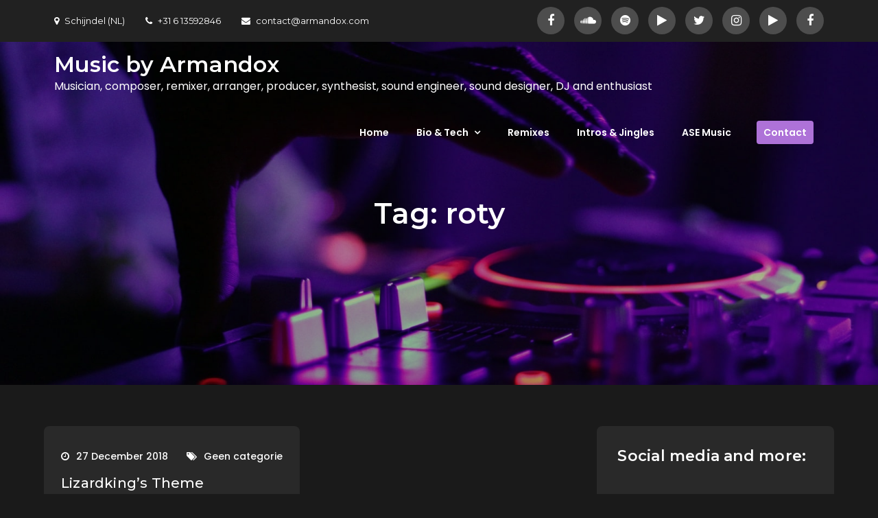

--- FILE ---
content_type: text/html; charset=UTF-8
request_url: https://armandox.com/tag/roty/
body_size: 56896
content:
<!DOCTYPE html> <html lang="en-US"><head>
	<meta charset="UTF-8">
	<meta name="viewport" content="width=device-width, initial-scale=1">
	<link rel="profile" href="http://gmpg.org/xfn/11">
	<link rel="pingback" href="https://armandox.com/xmlrpc.php">
	
<title>roty &#8211; Music by Armandox</title>
<meta name='robots' content='max-image-preview:large' />
<link rel='dns-prefetch' href='//stats.wp.com' />
<link rel='dns-prefetch' href='//fonts.googleapis.com' />
<link rel='preconnect' href='//i0.wp.com' />
<link rel='preconnect' href='//c0.wp.com' />
<link rel="alternate" type="application/rss+xml" title="Music by Armandox &raquo; Feed" href="https://armandox.com/feed/" />
<link rel="alternate" type="application/rss+xml" title="Music by Armandox &raquo; Comments Feed" href="https://armandox.com/comments/feed/" />
<link rel="alternate" type="application/rss+xml" title="Music by Armandox &raquo; roty Tag Feed" href="https://armandox.com/tag/roty/feed/" />
		<!-- This site uses the Google Analytics by MonsterInsights plugin v9.11.1 - Using Analytics tracking - https://www.monsterinsights.com/ -->
							<script src="//www.googletagmanager.com/gtag/js?id=G-GKRXP864HX"  data-cfasync="false" data-wpfc-render="false" type="text/javascript" async></script>
			<script data-cfasync="false" data-wpfc-render="false" type="text/javascript">
				var mi_version = '9.11.1';
				var mi_track_user = true;
				var mi_no_track_reason = '';
								var MonsterInsightsDefaultLocations = {"page_location":"https:\/\/armandox.com\/tag\/roty\/"};
								if ( typeof MonsterInsightsPrivacyGuardFilter === 'function' ) {
					var MonsterInsightsLocations = (typeof MonsterInsightsExcludeQuery === 'object') ? MonsterInsightsPrivacyGuardFilter( MonsterInsightsExcludeQuery ) : MonsterInsightsPrivacyGuardFilter( MonsterInsightsDefaultLocations );
				} else {
					var MonsterInsightsLocations = (typeof MonsterInsightsExcludeQuery === 'object') ? MonsterInsightsExcludeQuery : MonsterInsightsDefaultLocations;
				}

								var disableStrs = [
										'ga-disable-G-GKRXP864HX',
									];

				/* Function to detect opted out users */
				function __gtagTrackerIsOptedOut() {
					for (var index = 0; index < disableStrs.length; index++) {
						if (document.cookie.indexOf(disableStrs[index] + '=true') > -1) {
							return true;
						}
					}

					return false;
				}

				/* Disable tracking if the opt-out cookie exists. */
				if (__gtagTrackerIsOptedOut()) {
					for (var index = 0; index < disableStrs.length; index++) {
						window[disableStrs[index]] = true;
					}
				}

				/* Opt-out function */
				function __gtagTrackerOptout() {
					for (var index = 0; index < disableStrs.length; index++) {
						document.cookie = disableStrs[index] + '=true; expires=Thu, 31 Dec 2099 23:59:59 UTC; path=/';
						window[disableStrs[index]] = true;
					}
				}

				if ('undefined' === typeof gaOptout) {
					function gaOptout() {
						__gtagTrackerOptout();
					}
				}
								window.dataLayer = window.dataLayer || [];

				window.MonsterInsightsDualTracker = {
					helpers: {},
					trackers: {},
				};
				if (mi_track_user) {
					function __gtagDataLayer() {
						dataLayer.push(arguments);
					}

					function __gtagTracker(type, name, parameters) {
						if (!parameters) {
							parameters = {};
						}

						if (parameters.send_to) {
							__gtagDataLayer.apply(null, arguments);
							return;
						}

						if (type === 'event') {
														parameters.send_to = monsterinsights_frontend.v4_id;
							var hookName = name;
							if (typeof parameters['event_category'] !== 'undefined') {
								hookName = parameters['event_category'] + ':' + name;
							}

							if (typeof MonsterInsightsDualTracker.trackers[hookName] !== 'undefined') {
								MonsterInsightsDualTracker.trackers[hookName](parameters);
							} else {
								__gtagDataLayer('event', name, parameters);
							}
							
						} else {
							__gtagDataLayer.apply(null, arguments);
						}
					}

					__gtagTracker('js', new Date());
					__gtagTracker('set', {
						'developer_id.dZGIzZG': true,
											});
					if ( MonsterInsightsLocations.page_location ) {
						__gtagTracker('set', MonsterInsightsLocations);
					}
										__gtagTracker('config', 'G-GKRXP864HX', {"forceSSL":"true","link_attribution":"true"} );
										window.gtag = __gtagTracker;										(function () {
						/* https://developers.google.com/analytics/devguides/collection/analyticsjs/ */
						/* ga and __gaTracker compatibility shim. */
						var noopfn = function () {
							return null;
						};
						var newtracker = function () {
							return new Tracker();
						};
						var Tracker = function () {
							return null;
						};
						var p = Tracker.prototype;
						p.get = noopfn;
						p.set = noopfn;
						p.send = function () {
							var args = Array.prototype.slice.call(arguments);
							args.unshift('send');
							__gaTracker.apply(null, args);
						};
						var __gaTracker = function () {
							var len = arguments.length;
							if (len === 0) {
								return;
							}
							var f = arguments[len - 1];
							if (typeof f !== 'object' || f === null || typeof f.hitCallback !== 'function') {
								if ('send' === arguments[0]) {
									var hitConverted, hitObject = false, action;
									if ('event' === arguments[1]) {
										if ('undefined' !== typeof arguments[3]) {
											hitObject = {
												'eventAction': arguments[3],
												'eventCategory': arguments[2],
												'eventLabel': arguments[4],
												'value': arguments[5] ? arguments[5] : 1,
											}
										}
									}
									if ('pageview' === arguments[1]) {
										if ('undefined' !== typeof arguments[2]) {
											hitObject = {
												'eventAction': 'page_view',
												'page_path': arguments[2],
											}
										}
									}
									if (typeof arguments[2] === 'object') {
										hitObject = arguments[2];
									}
									if (typeof arguments[5] === 'object') {
										Object.assign(hitObject, arguments[5]);
									}
									if ('undefined' !== typeof arguments[1].hitType) {
										hitObject = arguments[1];
										if ('pageview' === hitObject.hitType) {
											hitObject.eventAction = 'page_view';
										}
									}
									if (hitObject) {
										action = 'timing' === arguments[1].hitType ? 'timing_complete' : hitObject.eventAction;
										hitConverted = mapArgs(hitObject);
										__gtagTracker('event', action, hitConverted);
									}
								}
								return;
							}

							function mapArgs(args) {
								var arg, hit = {};
								var gaMap = {
									'eventCategory': 'event_category',
									'eventAction': 'event_action',
									'eventLabel': 'event_label',
									'eventValue': 'event_value',
									'nonInteraction': 'non_interaction',
									'timingCategory': 'event_category',
									'timingVar': 'name',
									'timingValue': 'value',
									'timingLabel': 'event_label',
									'page': 'page_path',
									'location': 'page_location',
									'title': 'page_title',
									'referrer' : 'page_referrer',
								};
								for (arg in args) {
																		if (!(!args.hasOwnProperty(arg) || !gaMap.hasOwnProperty(arg))) {
										hit[gaMap[arg]] = args[arg];
									} else {
										hit[arg] = args[arg];
									}
								}
								return hit;
							}

							try {
								f.hitCallback();
							} catch (ex) {
							}
						};
						__gaTracker.create = newtracker;
						__gaTracker.getByName = newtracker;
						__gaTracker.getAll = function () {
							return [];
						};
						__gaTracker.remove = noopfn;
						__gaTracker.loaded = true;
						window['__gaTracker'] = __gaTracker;
					})();
									} else {
										console.log("");
					(function () {
						function __gtagTracker() {
							return null;
						}

						window['__gtagTracker'] = __gtagTracker;
						window['gtag'] = __gtagTracker;
					})();
									}
			</script>
							<!-- / Google Analytics by MonsterInsights -->
		<style id='wp-img-auto-sizes-contain-inline-css' type='text/css'>
img:is([sizes=auto i],[sizes^="auto," i]){contain-intrinsic-size:3000px 1500px}
/*# sourceURL=wp-img-auto-sizes-contain-inline-css */
</style>
<link rel='stylesheet' id='fluentform-elementor-widget-css' href='https://armandox.com/wp-content/plugins/fluentform/assets/css/fluent-forms-elementor-widget.css?ver=6.1.16' type='text/css' media='all' />
<style id='wp-emoji-styles-inline-css' type='text/css'>

	img.wp-smiley, img.emoji {
		display: inline !important;
		border: none !important;
		box-shadow: none !important;
		height: 1em !important;
		width: 1em !important;
		margin: 0 0.07em !important;
		vertical-align: -0.1em !important;
		background: none !important;
		padding: 0 !important;
	}
/*# sourceURL=wp-emoji-styles-inline-css */
</style>
<link rel='stylesheet' id='wp-block-library-css' href='https://c0.wp.com/c/6.9/wp-includes/css/dist/block-library/style.min.css' type='text/css' media='all' />
<style id='wp-block-library-theme-inline-css' type='text/css'>
.wp-block-audio :where(figcaption){color:#555;font-size:13px;text-align:center}.is-dark-theme .wp-block-audio :where(figcaption){color:#ffffffa6}.wp-block-audio{margin:0 0 1em}.wp-block-code{border:1px solid #ccc;border-radius:4px;font-family:Menlo,Consolas,monaco,monospace;padding:.8em 1em}.wp-block-embed :where(figcaption){color:#555;font-size:13px;text-align:center}.is-dark-theme .wp-block-embed :where(figcaption){color:#ffffffa6}.wp-block-embed{margin:0 0 1em}.blocks-gallery-caption{color:#555;font-size:13px;text-align:center}.is-dark-theme .blocks-gallery-caption{color:#ffffffa6}:root :where(.wp-block-image figcaption){color:#555;font-size:13px;text-align:center}.is-dark-theme :root :where(.wp-block-image figcaption){color:#ffffffa6}.wp-block-image{margin:0 0 1em}.wp-block-pullquote{border-bottom:4px solid;border-top:4px solid;color:currentColor;margin-bottom:1.75em}.wp-block-pullquote :where(cite),.wp-block-pullquote :where(footer),.wp-block-pullquote__citation{color:currentColor;font-size:.8125em;font-style:normal;text-transform:uppercase}.wp-block-quote{border-left:.25em solid;margin:0 0 1.75em;padding-left:1em}.wp-block-quote cite,.wp-block-quote footer{color:currentColor;font-size:.8125em;font-style:normal;position:relative}.wp-block-quote:where(.has-text-align-right){border-left:none;border-right:.25em solid;padding-left:0;padding-right:1em}.wp-block-quote:where(.has-text-align-center){border:none;padding-left:0}.wp-block-quote.is-large,.wp-block-quote.is-style-large,.wp-block-quote:where(.is-style-plain){border:none}.wp-block-search .wp-block-search__label{font-weight:700}.wp-block-search__button{border:1px solid #ccc;padding:.375em .625em}:where(.wp-block-group.has-background){padding:1.25em 2.375em}.wp-block-separator.has-css-opacity{opacity:.4}.wp-block-separator{border:none;border-bottom:2px solid;margin-left:auto;margin-right:auto}.wp-block-separator.has-alpha-channel-opacity{opacity:1}.wp-block-separator:not(.is-style-wide):not(.is-style-dots){width:100px}.wp-block-separator.has-background:not(.is-style-dots){border-bottom:none;height:1px}.wp-block-separator.has-background:not(.is-style-wide):not(.is-style-dots){height:2px}.wp-block-table{margin:0 0 1em}.wp-block-table td,.wp-block-table th{word-break:normal}.wp-block-table :where(figcaption){color:#555;font-size:13px;text-align:center}.is-dark-theme .wp-block-table :where(figcaption){color:#ffffffa6}.wp-block-video :where(figcaption){color:#555;font-size:13px;text-align:center}.is-dark-theme .wp-block-video :where(figcaption){color:#ffffffa6}.wp-block-video{margin:0 0 1em}:root :where(.wp-block-template-part.has-background){margin-bottom:0;margin-top:0;padding:1.25em 2.375em}
/*# sourceURL=/wp-includes/css/dist/block-library/theme.min.css */
</style>
<style id='classic-theme-styles-inline-css' type='text/css'>
/*! This file is auto-generated */
.wp-block-button__link{color:#fff;background-color:#32373c;border-radius:9999px;box-shadow:none;text-decoration:none;padding:calc(.667em + 2px) calc(1.333em + 2px);font-size:1.125em}.wp-block-file__button{background:#32373c;color:#fff;text-decoration:none}
/*# sourceURL=/wp-includes/css/classic-themes.min.css */
</style>
<link rel='stylesheet' id='mediaelement-css' href='https://c0.wp.com/c/6.9/wp-includes/js/mediaelement/mediaelementplayer-legacy.min.css' type='text/css' media='all' />
<link rel='stylesheet' id='wp-mediaelement-css' href='https://c0.wp.com/c/6.9/wp-includes/js/mediaelement/wp-mediaelement.min.css' type='text/css' media='all' />
<style id='jetpack-sharing-buttons-style-inline-css' type='text/css'>
.jetpack-sharing-buttons__services-list{display:flex;flex-direction:row;flex-wrap:wrap;gap:0;list-style-type:none;margin:5px;padding:0}.jetpack-sharing-buttons__services-list.has-small-icon-size{font-size:12px}.jetpack-sharing-buttons__services-list.has-normal-icon-size{font-size:16px}.jetpack-sharing-buttons__services-list.has-large-icon-size{font-size:24px}.jetpack-sharing-buttons__services-list.has-huge-icon-size{font-size:36px}@media print{.jetpack-sharing-buttons__services-list{display:none!important}}.editor-styles-wrapper .wp-block-jetpack-sharing-buttons{gap:0;padding-inline-start:0}ul.jetpack-sharing-buttons__services-list.has-background{padding:1.25em 2.375em}
/*# sourceURL=https://armandox.com/wp-content/plugins/jetpack/_inc/blocks/sharing-buttons/view.css */
</style>
<style id='global-styles-inline-css' type='text/css'>
:root{--wp--preset--aspect-ratio--square: 1;--wp--preset--aspect-ratio--4-3: 4/3;--wp--preset--aspect-ratio--3-4: 3/4;--wp--preset--aspect-ratio--3-2: 3/2;--wp--preset--aspect-ratio--2-3: 2/3;--wp--preset--aspect-ratio--16-9: 16/9;--wp--preset--aspect-ratio--9-16: 9/16;--wp--preset--color--black: #000000;--wp--preset--color--cyan-bluish-gray: #abb8c3;--wp--preset--color--white: #ffffff;--wp--preset--color--pale-pink: #f78da7;--wp--preset--color--vivid-red: #cf2e2e;--wp--preset--color--luminous-vivid-orange: #ff6900;--wp--preset--color--luminous-vivid-amber: #fcb900;--wp--preset--color--light-green-cyan: #7bdcb5;--wp--preset--color--vivid-green-cyan: #00d084;--wp--preset--color--pale-cyan-blue: #8ed1fc;--wp--preset--color--vivid-cyan-blue: #0693e3;--wp--preset--color--vivid-purple: #9b51e0;--wp--preset--color--tan: #E6DBAD;--wp--preset--color--yellow: #FDE64B;--wp--preset--color--orange: #ED7014;--wp--preset--color--red: #D0312D;--wp--preset--color--pink: #b565a7;--wp--preset--color--purple: #A32CC4;--wp--preset--color--blue: #3A43BA;--wp--preset--color--green: #3BB143;--wp--preset--color--brown: #231709;--wp--preset--color--grey: #6C626D;--wp--preset--gradient--vivid-cyan-blue-to-vivid-purple: linear-gradient(135deg,rgb(6,147,227) 0%,rgb(155,81,224) 100%);--wp--preset--gradient--light-green-cyan-to-vivid-green-cyan: linear-gradient(135deg,rgb(122,220,180) 0%,rgb(0,208,130) 100%);--wp--preset--gradient--luminous-vivid-amber-to-luminous-vivid-orange: linear-gradient(135deg,rgb(252,185,0) 0%,rgb(255,105,0) 100%);--wp--preset--gradient--luminous-vivid-orange-to-vivid-red: linear-gradient(135deg,rgb(255,105,0) 0%,rgb(207,46,46) 100%);--wp--preset--gradient--very-light-gray-to-cyan-bluish-gray: linear-gradient(135deg,rgb(238,238,238) 0%,rgb(169,184,195) 100%);--wp--preset--gradient--cool-to-warm-spectrum: linear-gradient(135deg,rgb(74,234,220) 0%,rgb(151,120,209) 20%,rgb(207,42,186) 40%,rgb(238,44,130) 60%,rgb(251,105,98) 80%,rgb(254,248,76) 100%);--wp--preset--gradient--blush-light-purple: linear-gradient(135deg,rgb(255,206,236) 0%,rgb(152,150,240) 100%);--wp--preset--gradient--blush-bordeaux: linear-gradient(135deg,rgb(254,205,165) 0%,rgb(254,45,45) 50%,rgb(107,0,62) 100%);--wp--preset--gradient--luminous-dusk: linear-gradient(135deg,rgb(255,203,112) 0%,rgb(199,81,192) 50%,rgb(65,88,208) 100%);--wp--preset--gradient--pale-ocean: linear-gradient(135deg,rgb(255,245,203) 0%,rgb(182,227,212) 50%,rgb(51,167,181) 100%);--wp--preset--gradient--electric-grass: linear-gradient(135deg,rgb(202,248,128) 0%,rgb(113,206,126) 100%);--wp--preset--gradient--midnight: linear-gradient(135deg,rgb(2,3,129) 0%,rgb(40,116,252) 100%);--wp--preset--font-size--small: 12px;--wp--preset--font-size--medium: 20px;--wp--preset--font-size--large: 36px;--wp--preset--font-size--x-large: 42px;--wp--preset--font-size--regular: 16px;--wp--preset--font-size--larger: 36px;--wp--preset--font-size--huge: 48px;--wp--preset--spacing--20: 0.44rem;--wp--preset--spacing--30: 0.67rem;--wp--preset--spacing--40: 1rem;--wp--preset--spacing--50: 1.5rem;--wp--preset--spacing--60: 2.25rem;--wp--preset--spacing--70: 3.38rem;--wp--preset--spacing--80: 5.06rem;--wp--preset--shadow--natural: 6px 6px 9px rgba(0, 0, 0, 0.2);--wp--preset--shadow--deep: 12px 12px 50px rgba(0, 0, 0, 0.4);--wp--preset--shadow--sharp: 6px 6px 0px rgba(0, 0, 0, 0.2);--wp--preset--shadow--outlined: 6px 6px 0px -3px rgb(255, 255, 255), 6px 6px rgb(0, 0, 0);--wp--preset--shadow--crisp: 6px 6px 0px rgb(0, 0, 0);}:where(.is-layout-flex){gap: 0.5em;}:where(.is-layout-grid){gap: 0.5em;}body .is-layout-flex{display: flex;}.is-layout-flex{flex-wrap: wrap;align-items: center;}.is-layout-flex > :is(*, div){margin: 0;}body .is-layout-grid{display: grid;}.is-layout-grid > :is(*, div){margin: 0;}:where(.wp-block-columns.is-layout-flex){gap: 2em;}:where(.wp-block-columns.is-layout-grid){gap: 2em;}:where(.wp-block-post-template.is-layout-flex){gap: 1.25em;}:where(.wp-block-post-template.is-layout-grid){gap: 1.25em;}.has-black-color{color: var(--wp--preset--color--black) !important;}.has-cyan-bluish-gray-color{color: var(--wp--preset--color--cyan-bluish-gray) !important;}.has-white-color{color: var(--wp--preset--color--white) !important;}.has-pale-pink-color{color: var(--wp--preset--color--pale-pink) !important;}.has-vivid-red-color{color: var(--wp--preset--color--vivid-red) !important;}.has-luminous-vivid-orange-color{color: var(--wp--preset--color--luminous-vivid-orange) !important;}.has-luminous-vivid-amber-color{color: var(--wp--preset--color--luminous-vivid-amber) !important;}.has-light-green-cyan-color{color: var(--wp--preset--color--light-green-cyan) !important;}.has-vivid-green-cyan-color{color: var(--wp--preset--color--vivid-green-cyan) !important;}.has-pale-cyan-blue-color{color: var(--wp--preset--color--pale-cyan-blue) !important;}.has-vivid-cyan-blue-color{color: var(--wp--preset--color--vivid-cyan-blue) !important;}.has-vivid-purple-color{color: var(--wp--preset--color--vivid-purple) !important;}.has-black-background-color{background-color: var(--wp--preset--color--black) !important;}.has-cyan-bluish-gray-background-color{background-color: var(--wp--preset--color--cyan-bluish-gray) !important;}.has-white-background-color{background-color: var(--wp--preset--color--white) !important;}.has-pale-pink-background-color{background-color: var(--wp--preset--color--pale-pink) !important;}.has-vivid-red-background-color{background-color: var(--wp--preset--color--vivid-red) !important;}.has-luminous-vivid-orange-background-color{background-color: var(--wp--preset--color--luminous-vivid-orange) !important;}.has-luminous-vivid-amber-background-color{background-color: var(--wp--preset--color--luminous-vivid-amber) !important;}.has-light-green-cyan-background-color{background-color: var(--wp--preset--color--light-green-cyan) !important;}.has-vivid-green-cyan-background-color{background-color: var(--wp--preset--color--vivid-green-cyan) !important;}.has-pale-cyan-blue-background-color{background-color: var(--wp--preset--color--pale-cyan-blue) !important;}.has-vivid-cyan-blue-background-color{background-color: var(--wp--preset--color--vivid-cyan-blue) !important;}.has-vivid-purple-background-color{background-color: var(--wp--preset--color--vivid-purple) !important;}.has-black-border-color{border-color: var(--wp--preset--color--black) !important;}.has-cyan-bluish-gray-border-color{border-color: var(--wp--preset--color--cyan-bluish-gray) !important;}.has-white-border-color{border-color: var(--wp--preset--color--white) !important;}.has-pale-pink-border-color{border-color: var(--wp--preset--color--pale-pink) !important;}.has-vivid-red-border-color{border-color: var(--wp--preset--color--vivid-red) !important;}.has-luminous-vivid-orange-border-color{border-color: var(--wp--preset--color--luminous-vivid-orange) !important;}.has-luminous-vivid-amber-border-color{border-color: var(--wp--preset--color--luminous-vivid-amber) !important;}.has-light-green-cyan-border-color{border-color: var(--wp--preset--color--light-green-cyan) !important;}.has-vivid-green-cyan-border-color{border-color: var(--wp--preset--color--vivid-green-cyan) !important;}.has-pale-cyan-blue-border-color{border-color: var(--wp--preset--color--pale-cyan-blue) !important;}.has-vivid-cyan-blue-border-color{border-color: var(--wp--preset--color--vivid-cyan-blue) !important;}.has-vivid-purple-border-color{border-color: var(--wp--preset--color--vivid-purple) !important;}.has-vivid-cyan-blue-to-vivid-purple-gradient-background{background: var(--wp--preset--gradient--vivid-cyan-blue-to-vivid-purple) !important;}.has-light-green-cyan-to-vivid-green-cyan-gradient-background{background: var(--wp--preset--gradient--light-green-cyan-to-vivid-green-cyan) !important;}.has-luminous-vivid-amber-to-luminous-vivid-orange-gradient-background{background: var(--wp--preset--gradient--luminous-vivid-amber-to-luminous-vivid-orange) !important;}.has-luminous-vivid-orange-to-vivid-red-gradient-background{background: var(--wp--preset--gradient--luminous-vivid-orange-to-vivid-red) !important;}.has-very-light-gray-to-cyan-bluish-gray-gradient-background{background: var(--wp--preset--gradient--very-light-gray-to-cyan-bluish-gray) !important;}.has-cool-to-warm-spectrum-gradient-background{background: var(--wp--preset--gradient--cool-to-warm-spectrum) !important;}.has-blush-light-purple-gradient-background{background: var(--wp--preset--gradient--blush-light-purple) !important;}.has-blush-bordeaux-gradient-background{background: var(--wp--preset--gradient--blush-bordeaux) !important;}.has-luminous-dusk-gradient-background{background: var(--wp--preset--gradient--luminous-dusk) !important;}.has-pale-ocean-gradient-background{background: var(--wp--preset--gradient--pale-ocean) !important;}.has-electric-grass-gradient-background{background: var(--wp--preset--gradient--electric-grass) !important;}.has-midnight-gradient-background{background: var(--wp--preset--gradient--midnight) !important;}.has-small-font-size{font-size: var(--wp--preset--font-size--small) !important;}.has-medium-font-size{font-size: var(--wp--preset--font-size--medium) !important;}.has-large-font-size{font-size: var(--wp--preset--font-size--large) !important;}.has-x-large-font-size{font-size: var(--wp--preset--font-size--x-large) !important;}
:where(.wp-block-post-template.is-layout-flex){gap: 1.25em;}:where(.wp-block-post-template.is-layout-grid){gap: 1.25em;}
:where(.wp-block-term-template.is-layout-flex){gap: 1.25em;}:where(.wp-block-term-template.is-layout-grid){gap: 1.25em;}
:where(.wp-block-columns.is-layout-flex){gap: 2em;}:where(.wp-block-columns.is-layout-grid){gap: 2em;}
:root :where(.wp-block-pullquote){font-size: 1.5em;line-height: 1.6;}
/*# sourceURL=global-styles-inline-css */
</style>
<link rel='stylesheet' id='contact-form-7-css' href='https://armandox.com/wp-content/plugins/contact-form-7/includes/css/styles.css?ver=6.1.4' type='text/css' media='all' />
<link rel='stylesheet' id='creativ-musician-pro-google-fonts-css' href='https://fonts.googleapis.com/css?family=Montserrat%3A300%2C400%2C500%2C600%2C700%7CRoboto+Slab%3A400%2C700%7COxygen%3A400%2C700%7CRaleway%3A300%2C400%2C500%2C600%2C700%7CPoppins%3A300%2C400%2C500%2C600%7COpen+Sans%3A300%2C400%2C500%2C600%2C700%7CLato%3A300%2C400%2C700%7CUbuntu%3A300%2C400%2C700%7CPlayfair+Display%3A400%2C700%7CLora%3A400%2C400i%2C700%2C700i%7CTitillium+Web%3A300%2C400%2C600%2C700%7CMuli%3A300%2C400%2C600%2C700%7COxygen%3A300%2C400%2C700%7CNunito+Sans%3A300%2C400%2C600%2C700%7CMaven+Pro%3A400%2C500%2C700%7CCairo%3A300%2C400%2C700%7CPhilosopher%3A400%2C700%7CDosis%3A300%2C400%2C500%2C700&#038;subset=latin%2Clatin-ext' type='text/css' media='all' />
<link rel='stylesheet' id='font-awesome-css' href='https://armandox.com/wp-content/plugins/elementor/assets/lib/font-awesome/css/font-awesome.min.css?ver=4.7.0' type='text/css' media='all' />
<link rel='stylesheet' id='slick-theme-css-css' href='https://armandox.com/wp-content/themes/creativ-musician-pro-premium/assets/css/slick-theme.min.css?ver=v2.2.0' type='text/css' media='all' />
<link rel='stylesheet' id='slick-css-css' href='https://armandox.com/wp-content/themes/creativ-musician-pro-premium/assets/css/slick.min.css?ver=v1.8.0' type='text/css' media='all' />
<link rel='stylesheet' id='magnific-popup-css-css' href='https://armandox.com/wp-content/themes/creativ-musician-pro-premium/assets/css/magnific-popup.min.css?ver=v1.8.0' type='text/css' media='all' />
<link rel='stylesheet' id='creativ-musician-pro-blocks-css' href='https://armandox.com/wp-content/themes/creativ-musician-pro-premium/assets/css/blocks.min.css?ver=6.9' type='text/css' media='all' />
<link rel='stylesheet' id='creativ-musician-pro-style-css' href='https://armandox.com/wp-content/themes/creativ-musician-pro-premium/style.css?ver=6.9' type='text/css' media='all' />
<style id='creativ-musician-pro-style-inline-css' type='text/css'>


			button,
			input[type="button"],
			input[type="reset"],
			input[type="submit"],
			.main-navigation ul.nav-menu > li:last-child > a,
			.pagination .page-numbers.current,
			.pagination .page-numbers:hover,
			.pagination .page-numbers:focus,
			.widget_search form.search-form button.search-submit,
			.jetpack_subscription_widget input[type="submit"]:hover,
			.jetpack_subscription_widget input[type="submit"]:focus,
			#secondary .jetpack_subscription_widget input[type="submit"]:hover,
			#secondary .jetpack_subscription_widget input[type="submit"]:focus,
			.blog-posts .post-categories,
			.reply a,
			.btn,
			.slick-prev,
			.slick-next,
			.slick-dots li.slick-active button:before,
			#additional-info article .icon-container,
			#colophon .widget_search form.search-form button.search-submit,
			.backtotop,
			#gallery .fa:hover,
			#gallery .fa:focus,
			.wp-playlist-tracks .wp-playlist-item.wp-playlist-playing, 
			.wp-playlist-tracks .wp-playlist-item:hover,
			.wp-playlist .mejs-inner .mejs-controls .mejs-horizontal-volume-slider .mejs-horizontal-volume-current,
			.wp-playlist .mejs-inner .mejs-controls .mejs-horizontal-volume-slider .mejs-horizontal-volume-current:after,
			.wp-playlist .mejs-inner .mejs-controls .mejs-time-rail .mejs-time-current {
			    background-color: #ae72d8;
			}

			button:hover,
			input[type="button"]:hover,
			input[type="reset"]:hover,
			input[type="submit"]:hover,
			button:focus,
			input[type="button"]:focus,
			input[type="reset"]:focus,
			input[type="submit"]:focus,
			button:active,
			input[type="button"]:active,
			input[type="reset"]:active,
			input[type="submit"]:active,
			.logged-in-as a:hover,
			.logged-in-as a:focus,
			a,
			.site-title a:hover,
			.site-title a:focus,
			.main-navigation ul.nav-menu > li:hover > a,
			.main-navigation ul.nav-menu .current_page_item > a,
			.main-navigation ul.nav-menu .current-menu-item > a,
			.main-navigation ul.nav-menu .current_page_ancestor > a,
			.main-navigation ul.nav-menu .current-menu-ancestor > a,
			.post-navigation a:hover, 
			.posts-navigation a:hover,
			.post-navigation a:focus, 
			.posts-navigation a:focus,
			.pagination .page-numbers,
			.pagination .page-numbers.dots:hover,
			.pagination .page-numbers.dots:focus,
			.pagination .page-numbers.prev,
			.pagination .page-numbers.next,
			#secondary a:hover,
			#secondary a:focus,
			.widget_popular_post h3 a:hover,
			.widget_popular_post h3 a:focus,
			.widget_popular_post a:hover time,
			.widget_popular_post a:focus time,
			.widget_latest_post h3 a:hover,
			.widget_latest_post h3 a:focus,
			.widget_latest_post a:hover time,
			.widget_latest_post a:focus time,
			.page-header small,
			.post-categories a,
			.post-categories a:hover,
			.post-categories a:focus,
			.tags-links a,
			.reply a:hover,
			.reply a:focus,
			.comment-meta .url:hover,
			.comment-meta .url:focus,
			.comment-metadata a:hover,
			.comment-metadata a:focus,
			.comment-metadata a:hover time,
			.comment-metadata a:focus time,
			.btn:hover,
			.btn:focus,
			.featured-content-wrapper .entry-title a:hover,
			.featured-content-wrapper .entry-title a:focus,
			#latest-albums article .entry-title a:hover,
			#latest-albums article .entry-title a:focus,
			#services .section-title a:hover,
			#services .section-title a:focus,
			#additional-info .entry-title,
			#additional-info article .entry-title a:hover,
			#additional-info article .entry-title a:focus,
			#testimonial .featured-image .entry-title a:hover,
			#testimonial .featured-image .entry-title a:focus,
			.post-item .entry-meta a:hover, 
			.post-item .entry-meta a:focus, 
			.cat-links:hover:before,
			.author.vcard:hover:before,
			.post-item .entry-title a:hover,
			.post-item .entry-title a:focus,
			.blog-posts-wrapper .entry-meta .date a:hover:before,
			.blog-posts-wrapper .entry-meta .date a:focus:before,
			.entry-meta a:hover,
			.entry-meta a:focus,
			.entry-meta a:hover:before,
			.entry-meta a:focus:before,
			#colophon a:hover,
			#colophon a:focus,
			#colophon li:hover:before,
			#secondary li:hover:before,
			#colophon .site-info a,
			#colophon .widget_recent_comments li a:hover,
			#colophon .widget_recent_comments li a:focus,
			#team .entry-title a:hover, 
			#team .entry-title a:focus,
			#gallery article .entry-title a:hover, 
			#gallery article .entry-title a:focus,
			.wp-playlist .mejs-button.mejs-volume-button.mejs-mute>button:before, 
			.wp-playlist .mejs-button.mejs-volume-button.mejs-unmute>button:before, 
			.wp-playlist .mejs-button.mejs-playpause-button.mejs-play>button:before, 
			.wp-playlist .mejs-button.mejs-playpause-button.mejs-pause>button:before, 
			.wp-playlist .wp-playlist-prev:before, .wp-playlist .wp-playlist-next:before,
			#top-bar .widget_address_block ul li a:hover,
			#top-bar .widget_address_block ul li a:focus {
			    color: #ae72d8;
			}

			button,
			input[type="button"],
			input[type="reset"],
			input[type="submit"],
			.widget_search form.search-form input[type="search"]:focus,
			.tags-links a {
			    border-color: #ae72d8;
			}

			@media screen and (min-width: 1024px) {
				.main-navigation ul ul li:hover > a {
			        background-color: #ae72d8;
			        color: #fff;
			    }
			}
/*# sourceURL=creativ-musician-pro-style-inline-css */
</style>
<link rel='stylesheet' id='__EPYT__style-css' href='https://armandox.com/wp-content/plugins/youtube-embed-plus/styles/ytprefs.min.css?ver=14.2.4' type='text/css' media='all' />
<style id='__EPYT__style-inline-css' type='text/css'>

                .epyt-gallery-thumb {
                        width: 33.333%;
                }
                
/*# sourceURL=__EPYT__style-inline-css */
</style>
<link rel='stylesheet' id='mfgigcal_css-css' href='https://armandox.com/wp-content/plugins/mf-gig-calendar/css/mf_gig_calendar.css?ver=6.9' type='text/css' media='all' />
<script type="text/javascript" src="https://armandox.com/wp-content/plugins/google-analytics-for-wordpress/assets/js/frontend-gtag.min.js?ver=9.11.1" id="monsterinsights-frontend-script-js" async="async" data-wp-strategy="async"></script>
<script data-cfasync="false" data-wpfc-render="false" type="text/javascript" id='monsterinsights-frontend-script-js-extra'>/* <![CDATA[ */
var monsterinsights_frontend = {"js_events_tracking":"true","download_extensions":"doc,pdf,ppt,zip,xls,docx,pptx,xlsx","inbound_paths":"[{\"path\":\"\\\/go\\\/\",\"label\":\"affiliate\"},{\"path\":\"\\\/recommend\\\/\",\"label\":\"affiliate\"}]","home_url":"https:\/\/armandox.com","hash_tracking":"false","v4_id":"G-GKRXP864HX"};/* ]]> */
</script>
<script type="text/javascript" src="https://c0.wp.com/c/6.9/wp-includes/js/jquery/jquery.min.js" id="jquery-core-js"></script>
<script type="text/javascript" src="https://c0.wp.com/c/6.9/wp-includes/js/jquery/jquery-migrate.min.js" id="jquery-migrate-js"></script>
<script type="text/javascript" id="__ytprefs__-js-extra">
/* <![CDATA[ */
var _EPYT_ = {"ajaxurl":"https://armandox.com/wp-admin/admin-ajax.php","security":"f9801a850f","gallery_scrolloffset":"20","eppathtoscripts":"https://armandox.com/wp-content/plugins/youtube-embed-plus/scripts/","eppath":"https://armandox.com/wp-content/plugins/youtube-embed-plus/","epresponsiveselector":"[\"iframe.__youtube_prefs_widget__\"]","epdovol":"1","version":"14.2.4","evselector":"iframe.__youtube_prefs__[src], iframe[src*=\"youtube.com/embed/\"], iframe[src*=\"youtube-nocookie.com/embed/\"]","ajax_compat":"","maxres_facade":"eager","ytapi_load":"light","pause_others":"","stopMobileBuffer":"1","facade_mode":"","not_live_on_channel":""};
//# sourceURL=__ytprefs__-js-extra
/* ]]> */
</script>
<script type="text/javascript" src="https://armandox.com/wp-content/plugins/youtube-embed-plus/scripts/ytprefs.min.js?ver=14.2.4" id="__ytprefs__-js"></script>
<script></script><link rel="https://api.w.org/" href="https://armandox.com/wp-json/" /><link rel="alternate" title="JSON" type="application/json" href="https://armandox.com/wp-json/wp/v2/tags/67" /><link rel="EditURI" type="application/rsd+xml" title="RSD" href="https://armandox.com/xmlrpc.php?rsd" />
<meta name="generator" content="WordPress 6.9" />

		<!-- GA Google Analytics @ https://m0n.co/ga -->
		<script async src="https://www.googletagmanager.com/gtag/js?id=G-GKRXP864HX"></script>
		<script>
			window.dataLayer = window.dataLayer || [];
			function gtag(){dataLayer.push(arguments);}
			gtag('js', new Date());
			gtag('config', 'G-GKRXP864HX');
		</script>

		<style>img#wpstats{display:none}</style>
		<meta name="generator" content="Elementor 3.34.4; features: e_font_icon_svg, additional_custom_breakpoints; settings: css_print_method-external, google_font-enabled, font_display-auto">
<meta property="fb:app_id" content="277639962630418" />			<style>
				.e-con.e-parent:nth-of-type(n+4):not(.e-lazyloaded):not(.e-no-lazyload),
				.e-con.e-parent:nth-of-type(n+4):not(.e-lazyloaded):not(.e-no-lazyload) * {
					background-image: none !important;
				}
				@media screen and (max-height: 1024px) {
					.e-con.e-parent:nth-of-type(n+3):not(.e-lazyloaded):not(.e-no-lazyload),
					.e-con.e-parent:nth-of-type(n+3):not(.e-lazyloaded):not(.e-no-lazyload) * {
						background-image: none !important;
					}
				}
				@media screen and (max-height: 640px) {
					.e-con.e-parent:nth-of-type(n+2):not(.e-lazyloaded):not(.e-no-lazyload),
					.e-con.e-parent:nth-of-type(n+2):not(.e-lazyloaded):not(.e-no-lazyload) * {
						background-image: none !important;
					}
				}
			</style>
			<meta name="generator" content="Powered by WPBakery Page Builder - drag and drop page builder for WordPress."/>
<link rel="icon" href="https://i0.wp.com/armandox.com/wp-content/uploads/2023/04/cropped-Armandox-logo-2023-favicon.png?fit=32%2C32&#038;ssl=1" sizes="32x32" />
<link rel="icon" href="https://i0.wp.com/armandox.com/wp-content/uploads/2023/04/cropped-Armandox-logo-2023-favicon.png?fit=192%2C192&#038;ssl=1" sizes="192x192" />
<link rel="apple-touch-icon" href="https://i0.wp.com/armandox.com/wp-content/uploads/2023/04/cropped-Armandox-logo-2023-favicon.png?fit=180%2C180&#038;ssl=1" />
<meta name="msapplication-TileImage" content="https://i0.wp.com/armandox.com/wp-content/uploads/2023/04/cropped-Armandox-logo-2023-favicon.png?fit=270%2C270&#038;ssl=1" />
		<style type="text/css" id="wp-custom-css">
			.tags-links {display:none;}		</style>
		<noscript><style> .wpb_animate_when_almost_visible { opacity: 1; }</style></noscript></head>

<body class="archive tag tag-roty tag-67 wp-theme-creativ-musician-pro-premium hfeed right-sidebar full-width  body-font-2 wpb-js-composer js-comp-ver-8.0.1 vc_responsive elementor-default elementor-kit-10401">
<div id="page" class="site"><a class="skip-link screen-reader-text" href="#content">Skip to content</a>    
            <div id="top-bar" class="top-bar-widgets col-2">
                <div class="wrapper">
                                            
                        <div class="widget widget_address_block">
                            <ul>
                                <li><i class="fa fa-map-marker"></i>Schijndel (NL)</li><li><a href="tel:+31 6 13592846"><i class="fa fa-phone"></i>+31 6 13592846</a></li><li><a href="mailto:contact@armandox.com"><i class="fa fa-envelope"></i>contact@armandox.com</a></li>                            </ul>
                        </div><!-- .widget_address_block -->
                                            <div class="widget widget_social_icons">
                           <div class="social-icons"><ul><li><a href="https://facebook.com/armandoxmusic" target="_blank"></a></li><li><a href="https://soundcloud.com/armandox-1" target="_blank"></a></li><li><a href="https://open.spotify.com/artist/2GQZR66U114BbB01gQgE3O" target="_blank"></a></li><li><a href="https://youtube.com/armandox33" target="_blank"></a></li><li><a href="https://twitter.com/armandox" target="_blank"></a></li><li><a href="https://instagram.com/armandox33" target="_blank"></a></li><li><a href="https://www.youtube.com/channel/UCc148RgIZRi3nTo00m11sag" target="_blank"></a></li><li><a href="https://facebook.com/armandoxpsybase" target="_blank"></a></li></ul></div>                        </div><!-- .widget_social_icons -->
                                    </div><!-- .wrapper -->
            </div><!-- #top-bar -->
        		<header id="masthead" class="site-header" role="banner">    <div class="wrapper">
        <div class="site-branding">
            <div class="site-logo">
                            </div><!-- .site-logo -->

            <div id="site-identity">
                <h1 class="site-title">
                    <a href="https://armandox.com/" rel="home">  Music by Armandox</a>
                </h1>

                                    <p class="site-description">Musician, composer, remixer, arranger, producer, synthesist, sound engineer, sound designer, DJ and enthusiast</p>
                            </div><!-- #site-identity -->
        </div> <!-- .site-branding -->

        <nav id="site-navigation" class="main-navigation" role="navigation" aria-label="Primary Menu">
            <button type="button" class="menu-toggle">
                <span class="icon-bar"></span>
                <span class="icon-bar"></span>
                <span class="icon-bar"></span>
            </button>

            <div class="menu-main-menu-container"><ul id="primary-menu" class="nav-menu"><li id="menu-item-110" class="menu-item menu-item-type-custom menu-item-object-custom menu-item-home menu-item-110"><a href="https://armandox.com">Home</a></li>
<li id="menu-item-23" class="menu-item menu-item-type-post_type menu-item-object-page menu-item-has-children menu-item-23"><a href="https://armandox.com/biography/" title="Armandox Biography">Bio &#038; Tech</a>
<ul class="sub-menu">
	<li id="menu-item-10841" class="menu-item menu-item-type-post_type menu-item-object-page menu-item-10841"><a href="https://armandox.com/biography/">Biography</a></li>
	<li id="menu-item-10840" class="menu-item menu-item-type-post_type menu-item-object-page menu-item-10840"><a href="https://armandox.com/tech-info/">Tech Info</a></li>
</ul>
</li>
<li id="menu-item-115" class="menu-item menu-item-type-post_type menu-item-object-page menu-item-115"><a href="https://armandox.com/remixes/">Remixes</a></li>
<li id="menu-item-11812" class="menu-item menu-item-type-post_type menu-item-object-page menu-item-11812"><a href="https://armandox.com/intros/">Intros &#038; Jingles</a></li>
<li id="menu-item-10578" class="menu-item menu-item-type-custom menu-item-object-custom menu-item-10578"><a target="_blank" href="https://asemusic.eu">ASE Music</a></li>
<li id="menu-item-441" class="menu-item menu-item-type-post_type menu-item-object-page menu-item-441"><a href="https://armandox.com/contact/">Contact</a></li>
</ul></div>        </nav><!-- #site-navigation -->
    </div><!-- .wrapper -->
</header> <!-- header ends here -->	<div id="content" class="site-content">
	
                
        <div id="page-site-header" style="background-image: url('https://armandox.com/wp-content/themes/creativ-musician-pro-premium/assets/images/default-header.jpg');">
            <div class="overlay"></div>
            <header class='page-header'>
                <div class="wrapper">
                    <h2 class="page-title">Tag: <span>roty</span></h2>                </div><!-- .wrapper -->
            </header>
        </div><!-- #page-site-header -->
        <div class= "wrapper page-section">	<div id="primary" class="content-area">
		<main id="main" class="site-main blog-posts-wrapper" role="main">
			<div class="section-content col-2 clear">

				<article id="post-525" class="post-525 post type-post status-publish format-standard hentry category-geen-categorie tag-commodore tag-roty tag-c64 tag-gustaf tag-demoscene tag-grefberg tag-lizardking tag-70 tag-theme tag-armand tag-vote tag-segers tag-remixer tag-armand-segers tag-year tag-remix tag-featured tag-armandox tag-amigaremix tag-amiga tag-remix64">
	<div class="post-item">
		
		
		<div class="entry-container">
							<div class="entry-meta">
					<span class="date"><a href="https://armandox.com/2018/12/27/lizardkings-theme-armandox-rework-on-amigaremix-and-remix64/" rel="bookmark"><time class="entry-date published updated" datetime="2018-12-27T14:32:12+02:00">27 December 2018</time></a></span><span class="cat-links"><a href="https://armandox.com/category/geen-categorie/" rel="category tag">Geen categorie</a></span>				</div><!-- .entry-meta -->
			
			<header class="entry-header">
				<h2 class="entry-title"><a href="https://armandox.com/2018/12/27/lizardkings-theme-armandox-rework-on-amigaremix-and-remix64/" rel="bookmark">Lizardking&#8217;s Theme (Armandox Rework) on AmigaRemix and Remix64</a></h2>			</header><!-- .entry-header -->

			<div class="entry-content">
				<p>My remix of Lizardking&#8217;s Theme is also available on AmigaRemix and Remix64, two websites dedicated to the lively demoscene of the 80&#8217;s and 90&#8217;s&#8230; If you are so inclined, please do give me a little vote on there (you need to apply for a free account on their website to [&hellip;]</p>
			</div><!-- .entry-content -->

						<div class="read-more">
				<a class="btn" href="https://armandox.com/2018/12/27/lizardkings-theme-armandox-rework-on-amigaremix-and-remix64/">Read More</a>
			</div><!-- .read-more -->
		</div><!-- .entry-container -->
	</div><!-- .post-item -->
</article><!-- #post-## -->
			</div>
				</main><!-- #main -->
	</div><!-- #primary -->

	<aside id="secondary" class="widget-area" role="complementary">
		<aside id="text-2" class="widget widget_text"><h2 class="widget-title">Social media and more:</h2>			<div class="textwidget"><p><center><br />
<a href="https://open.spotify.com/artist/2GQZR66U114BbB01gQgE3O" target="_blank" rel="noopener"><img decoding="async" data-recalc-dims="1" class="alignnone wp-image-69" src="https://i0.wp.com/armandox.com/wp-content/uploads/2019/10/Spotify-Icon.png?resize=45%2C45" alt="Armandox on Facebook" width="45" height="45" />   </a><a href="https://soundcloud.com/armandox-1" target="_blank" rel="noopener"><img decoding="async" data-recalc-dims="1" class="alignnone wp-image-70" src="https://i0.wp.com/armandox.com/wp-content/uploads/2018/10/soundcloud-300x300.png?resize=45%2C45" alt="Armandox on Soundcloud" width="45" height="45" srcset="https://i0.wp.com/armandox.com/wp-content/uploads/2018/10/soundcloud.png?resize=300%2C300&amp;ssl=1 300w, https://i0.wp.com/armandox.com/wp-content/uploads/2018/10/soundcloud.png?resize=100%2C100&amp;ssl=1 100w, https://i0.wp.com/armandox.com/wp-content/uploads/2018/10/soundcloud.png?resize=600%2C600&amp;ssl=1 600w, https://i0.wp.com/armandox.com/wp-content/uploads/2018/10/soundcloud.png?resize=150%2C150&amp;ssl=1 150w, https://i0.wp.com/armandox.com/wp-content/uploads/2018/10/soundcloud.png?resize=768%2C768&amp;ssl=1 768w, https://i0.wp.com/armandox.com/wp-content/uploads/2018/10/soundcloud.png?resize=1024%2C1024&amp;ssl=1 1024w, https://i0.wp.com/armandox.com/wp-content/uploads/2018/10/soundcloud.png?resize=830%2C830&amp;ssl=1 830w, https://i0.wp.com/armandox.com/wp-content/uploads/2018/10/soundcloud.png?resize=230%2C230&amp;ssl=1 230w, https://i0.wp.com/armandox.com/wp-content/uploads/2018/10/soundcloud.png?resize=350%2C350&amp;ssl=1 350w, https://i0.wp.com/armandox.com/wp-content/uploads/2018/10/soundcloud.png?resize=480%2C480&amp;ssl=1 480w, https://i0.wp.com/armandox.com/wp-content/uploads/2018/10/soundcloud.png?w=2000&amp;ssl=1 2000w, https://i0.wp.com/armandox.com/wp-content/uploads/2018/10/soundcloud.png?w=1280&amp;ssl=1 1280w, https://i0.wp.com/armandox.com/wp-content/uploads/2018/10/soundcloud.png?w=1920&amp;ssl=1 1920w" sizes="(max-width: 45px) 100vw, 45px" />  </a>  <a href="https://youtube.com/@Armandox" target="_blank" rel="noopener"><img decoding="async" data-recalc-dims="1" class="alignnone wp-image-11168" src="https://i0.wp.com/armandox.com/wp-content/uploads/2021/10/Facebook-GREY.png?resize=45%2C45&#038;ssl=1" alt="" width="45" height="45" srcset="https://i0.wp.com/armandox.com/wp-content/uploads/2021/10/Facebook-GREY.png?w=187&amp;ssl=1 187w, https://i0.wp.com/armandox.com/wp-content/uploads/2021/10/Facebook-GREY.png?resize=150%2C150&amp;ssl=1 150w" sizes="(max-width: 45px) 100vw, 45px" /></a></center><center><br />
<a href="https://facebook.com/armandoxmusic" target="_blank" rel="noopener"><img loading="lazy" decoding="async" data-recalc-dims="1" class="alignnone wp-image-69" src="https://i0.wp.com/armandox.com/wp-content/uploads/2018/10/Facebook_logo_square-300x300.png?resize=45%2C45" alt="Armandox on Facebook" width="45" height="45" srcset="https://i0.wp.com/armandox.com/wp-content/uploads/2018/10/Facebook_logo_square.png?resize=300%2C300&amp;ssl=1 300w, https://i0.wp.com/armandox.com/wp-content/uploads/2018/10/Facebook_logo_square.png?resize=100%2C100&amp;ssl=1 100w, https://i0.wp.com/armandox.com/wp-content/uploads/2018/10/Facebook_logo_square.png?resize=150%2C150&amp;ssl=1 150w, https://i0.wp.com/armandox.com/wp-content/uploads/2018/10/Facebook_logo_square.png?resize=230%2C230&amp;ssl=1 230w, https://i0.wp.com/armandox.com/wp-content/uploads/2018/10/Facebook_logo_square.png?resize=350%2C350&amp;ssl=1 350w, https://i0.wp.com/armandox.com/wp-content/uploads/2018/10/Facebook_logo_square.png?resize=480%2C480&amp;ssl=1 480w, https://i0.wp.com/armandox.com/wp-content/uploads/2018/10/Facebook_logo_square.png?w=600&amp;ssl=1 600w" sizes="(max-width: 45px) 100vw, 45px" />  </a>  <a href="https://twitter.com/armandox" target="_blank" rel="noopener"><img loading="lazy" decoding="async" data-recalc-dims="1" class="alignnone wp-image-13122" src="https://i0.wp.com/armandox.com/wp-content/uploads/2024/01/X-Logo-grey-bg.png?resize=45%2C45&#038;ssl=1" alt="" width="45" height="45" srcset="https://i0.wp.com/armandox.com/wp-content/uploads/2024/01/X-Logo-grey-bg.png?w=428&amp;ssl=1 428w, https://i0.wp.com/armandox.com/wp-content/uploads/2024/01/X-Logo-grey-bg.png?resize=300%2C300&amp;ssl=1 300w, https://i0.wp.com/armandox.com/wp-content/uploads/2024/01/X-Logo-grey-bg.png?resize=150%2C150&amp;ssl=1 150w" sizes="(max-width: 45px) 100vw, 45px" /> </a>   <a href="https://discord.gg/UzkC4TFVU3" target="_blank" rel="noopener"><img loading="lazy" decoding="async" data-recalc-dims="1" class="alignnone wp-image-11280" src="https://i0.wp.com/armandox.com/wp-content/uploads/2021/12/toppng.com-discord-logo-discord-494x471-1.png?resize=46%2C46&#038;ssl=1" alt="" width="46" height="46" /></a></center>&nbsp;</p>
</div>
		</aside>	</aside><!-- #secondary -->
</div>		</div>
		<footer id="colophon" class="site-footer" role="contentinfo">    <div class="site-info">
            <div class="wrapper">
        <span class="copy-right">© 1974, All rights reserved. Armand Segers - <a href="https://asemusic.eu">ASE Music</a></span>
      </div> 
    </div> <!-- site generator ends here -->
    
  		</footer><div class="backtotop"><i class="fa fa-angle-up"></i></div><script type="speculationrules">
{"prefetch":[{"source":"document","where":{"and":[{"href_matches":"/*"},{"not":{"href_matches":["/wp-*.php","/wp-admin/*","/wp-content/uploads/*","/wp-content/*","/wp-content/plugins/*","/wp-content/themes/creativ-musician-pro-premium/*","/*\\?(.+)"]}},{"not":{"selector_matches":"a[rel~=\"nofollow\"]"}},{"not":{"selector_matches":".no-prefetch, .no-prefetch a"}}]},"eagerness":"conservative"}]}
</script>
			<script>
				const lazyloadRunObserver = () => {
					const lazyloadBackgrounds = document.querySelectorAll( `.e-con.e-parent:not(.e-lazyloaded)` );
					const lazyloadBackgroundObserver = new IntersectionObserver( ( entries ) => {
						entries.forEach( ( entry ) => {
							if ( entry.isIntersecting ) {
								let lazyloadBackground = entry.target;
								if( lazyloadBackground ) {
									lazyloadBackground.classList.add( 'e-lazyloaded' );
								}
								lazyloadBackgroundObserver.unobserve( entry.target );
							}
						});
					}, { rootMargin: '200px 0px 200px 0px' } );
					lazyloadBackgrounds.forEach( ( lazyloadBackground ) => {
						lazyloadBackgroundObserver.observe( lazyloadBackground );
					} );
				};
				const events = [
					'DOMContentLoaded',
					'elementor/lazyload/observe',
				];
				events.forEach( ( event ) => {
					document.addEventListener( event, lazyloadRunObserver );
				} );
			</script>
			<script type="text/javascript" id="fluentform-elementor-js-extra">
/* <![CDATA[ */
var fluentformElementor = {"adminUrl":"https://armandox.com/wp-admin/admin.php"};
//# sourceURL=fluentform-elementor-js-extra
/* ]]> */
</script>
<script type="text/javascript" src="https://armandox.com/wp-content/plugins/fluentform/assets/js/fluent-forms-elementor-widget.js?ver=6.1.16" id="fluentform-elementor-js"></script>
<script type="text/javascript" src="https://c0.wp.com/c/6.9/wp-includes/js/dist/hooks.min.js" id="wp-hooks-js"></script>
<script type="text/javascript" src="https://c0.wp.com/c/6.9/wp-includes/js/dist/i18n.min.js" id="wp-i18n-js"></script>
<script type="text/javascript" id="wp-i18n-js-after">
/* <![CDATA[ */
wp.i18n.setLocaleData( { 'text direction\u0004ltr': [ 'ltr' ] } );
//# sourceURL=wp-i18n-js-after
/* ]]> */
</script>
<script type="text/javascript" src="https://armandox.com/wp-content/plugins/contact-form-7/includes/swv/js/index.js?ver=6.1.4" id="swv-js"></script>
<script type="text/javascript" id="contact-form-7-js-before">
/* <![CDATA[ */
var wpcf7 = {
    "api": {
        "root": "https:\/\/armandox.com\/wp-json\/",
        "namespace": "contact-form-7\/v1"
    },
    "cached": 1
};
//# sourceURL=contact-form-7-js-before
/* ]]> */
</script>
<script type="text/javascript" src="https://armandox.com/wp-content/plugins/contact-form-7/includes/js/index.js?ver=6.1.4" id="contact-form-7-js"></script>
<script type="text/javascript" src="https://armandox.com/wp-content/themes/creativ-musician-pro-premium/assets/js/slick.min.js?ver=2017417" id="jquery-slick-js"></script>
<script type="text/javascript" src="https://armandox.com/wp-content/themes/creativ-musician-pro-premium/assets/js/jquery.magnific-popup.min.js?ver=2017417" id="jquery-magnific-popup-js"></script>
<script type="text/javascript" src="https://armandox.com/wp-content/themes/creativ-musician-pro-premium/assets/js/jquery.matchHeight.min.js?ver=2017417" id="jquery-match-height-js"></script>
<script type="text/javascript" src="https://armandox.com/wp-content/themes/creativ-musician-pro-premium/assets/js/navigation.min.js?ver=20151215" id="creativ-musician-pro-navigation-js"></script>
<script type="text/javascript" src="https://armandox.com/wp-content/themes/creativ-musician-pro-premium/assets/js/skip-link-focus-fix.min.js?ver=20151215" id="creativ-musician-pro-skip-link-focus-fix-js"></script>
<script type="text/javascript" src="https://armandox.com/wp-content/themes/creativ-musician-pro-premium/assets/js/custom.min.js?ver=20151215" id="creativ-musician-pro-custom-js-js"></script>
<script type="text/javascript" src="https://armandox.com/wp-content/plugins/youtube-embed-plus/scripts/fitvids.min.js?ver=14.2.4" id="__ytprefsfitvids__-js"></script>
<script type="text/javascript" id="jetpack-stats-js-before">
/* <![CDATA[ */
_stq = window._stq || [];
_stq.push([ "view", {"v":"ext","blog":"187613082","post":"0","tz":"2","srv":"armandox.com","arch_tag":"roty","arch_results":"1","j":"1:15.4"} ]);
_stq.push([ "clickTrackerInit", "187613082", "0" ]);
//# sourceURL=jetpack-stats-js-before
/* ]]> */
</script>
<script type="text/javascript" src="https://stats.wp.com/e-202605.js" id="jetpack-stats-js" defer="defer" data-wp-strategy="defer"></script>
<script id="wp-emoji-settings" type="application/json">
{"baseUrl":"https://s.w.org/images/core/emoji/17.0.2/72x72/","ext":".png","svgUrl":"https://s.w.org/images/core/emoji/17.0.2/svg/","svgExt":".svg","source":{"concatemoji":"https://armandox.com/wp-includes/js/wp-emoji-release.min.js?ver=6.9"}}
</script>
<script type="module">
/* <![CDATA[ */
/*! This file is auto-generated */
const a=JSON.parse(document.getElementById("wp-emoji-settings").textContent),o=(window._wpemojiSettings=a,"wpEmojiSettingsSupports"),s=["flag","emoji"];function i(e){try{var t={supportTests:e,timestamp:(new Date).valueOf()};sessionStorage.setItem(o,JSON.stringify(t))}catch(e){}}function c(e,t,n){e.clearRect(0,0,e.canvas.width,e.canvas.height),e.fillText(t,0,0);t=new Uint32Array(e.getImageData(0,0,e.canvas.width,e.canvas.height).data);e.clearRect(0,0,e.canvas.width,e.canvas.height),e.fillText(n,0,0);const a=new Uint32Array(e.getImageData(0,0,e.canvas.width,e.canvas.height).data);return t.every((e,t)=>e===a[t])}function p(e,t){e.clearRect(0,0,e.canvas.width,e.canvas.height),e.fillText(t,0,0);var n=e.getImageData(16,16,1,1);for(let e=0;e<n.data.length;e++)if(0!==n.data[e])return!1;return!0}function u(e,t,n,a){switch(t){case"flag":return n(e,"\ud83c\udff3\ufe0f\u200d\u26a7\ufe0f","\ud83c\udff3\ufe0f\u200b\u26a7\ufe0f")?!1:!n(e,"\ud83c\udde8\ud83c\uddf6","\ud83c\udde8\u200b\ud83c\uddf6")&&!n(e,"\ud83c\udff4\udb40\udc67\udb40\udc62\udb40\udc65\udb40\udc6e\udb40\udc67\udb40\udc7f","\ud83c\udff4\u200b\udb40\udc67\u200b\udb40\udc62\u200b\udb40\udc65\u200b\udb40\udc6e\u200b\udb40\udc67\u200b\udb40\udc7f");case"emoji":return!a(e,"\ud83e\u1fac8")}return!1}function f(e,t,n,a){let r;const o=(r="undefined"!=typeof WorkerGlobalScope&&self instanceof WorkerGlobalScope?new OffscreenCanvas(300,150):document.createElement("canvas")).getContext("2d",{willReadFrequently:!0}),s=(o.textBaseline="top",o.font="600 32px Arial",{});return e.forEach(e=>{s[e]=t(o,e,n,a)}),s}function r(e){var t=document.createElement("script");t.src=e,t.defer=!0,document.head.appendChild(t)}a.supports={everything:!0,everythingExceptFlag:!0},new Promise(t=>{let n=function(){try{var e=JSON.parse(sessionStorage.getItem(o));if("object"==typeof e&&"number"==typeof e.timestamp&&(new Date).valueOf()<e.timestamp+604800&&"object"==typeof e.supportTests)return e.supportTests}catch(e){}return null}();if(!n){if("undefined"!=typeof Worker&&"undefined"!=typeof OffscreenCanvas&&"undefined"!=typeof URL&&URL.createObjectURL&&"undefined"!=typeof Blob)try{var e="postMessage("+f.toString()+"("+[JSON.stringify(s),u.toString(),c.toString(),p.toString()].join(",")+"));",a=new Blob([e],{type:"text/javascript"});const r=new Worker(URL.createObjectURL(a),{name:"wpTestEmojiSupports"});return void(r.onmessage=e=>{i(n=e.data),r.terminate(),t(n)})}catch(e){}i(n=f(s,u,c,p))}t(n)}).then(e=>{for(const n in e)a.supports[n]=e[n],a.supports.everything=a.supports.everything&&a.supports[n],"flag"!==n&&(a.supports.everythingExceptFlag=a.supports.everythingExceptFlag&&a.supports[n]);var t;a.supports.everythingExceptFlag=a.supports.everythingExceptFlag&&!a.supports.flag,a.supports.everything||((t=a.source||{}).concatemoji?r(t.concatemoji):t.wpemoji&&t.twemoji&&(r(t.twemoji),r(t.wpemoji)))});
//# sourceURL=https://armandox.com/wp-includes/js/wp-emoji-loader.min.js
/* ]]> */
</script>
<script></script>
</body>  
</html>